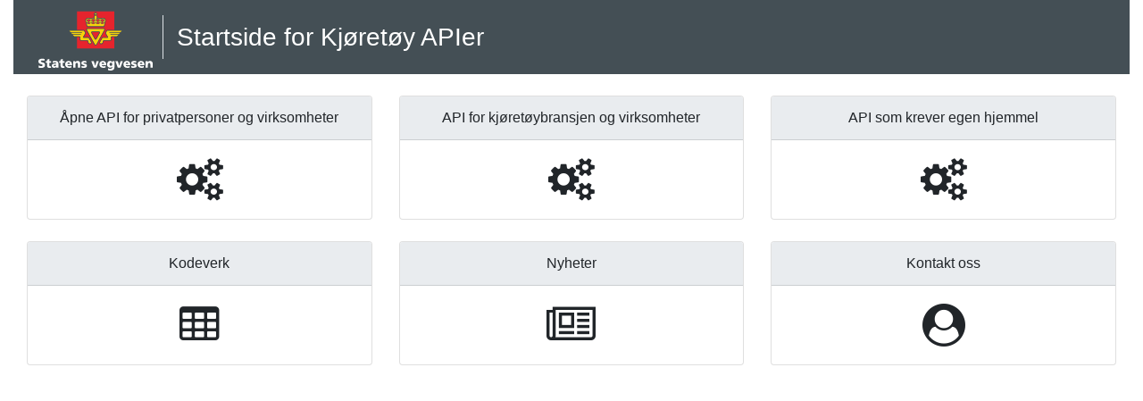

--- FILE ---
content_type: text/html;charset=UTF-8
request_url: https://autosys-kjoretoy-api.atlas.vegvesen.no/
body_size: 975
content:
<!DOCTYPE html>
<html lang="en">
<head>
    <title>Informasjonsportalen for Autosys Kjøretøy</title>
    <meta http-equiv="Content-Type" content="text/html; charset=UTF-8" />
    <link href="/webjars/bootstrap/4.6.2/css/bootstrap.min.css" rel="stylesheet">
    <link rel="stylesheet" href="https://cdnjs.cloudflare.com/ajax/libs/font-awesome/4.7.0/css/font-awesome.min.css">
    <script src="/webjars/jquery/3.7.1/jquery.min.js"></script>
    <script src="/webjars/bootstrap/4.6.2/js/bootstrap.min.js"></script>
    <style>
        a, 
        a:focus {
            text-decoration: none;
            color: inherit;
        }
        a:hover {
            text-decoration: none;
            color: #ff7300;
        } 
        a:active {
            text-decoration: none;
            color: #ff9600;
        }
    </style>
</head>
<body>

    <div class="container-fluid">

        <div class="container-fluid text-white p-1" style="background-color: #444f55;">
            <div class="row align-items-center">
                <div class="col-1 ml-4 mt-2 mr-4">
                    <a href="/">
                        <img style="width: 128px; height: 67px" src="/logo.svg"/>
                    </a>
                </div>
                <div class="col-5 ml-4 border-left">
                    <h3 class="mt-2">Startside for Kjøretøy APIer</h3>
                </div>
                <div class="col-1">    
                </div>
            </div>
        </div>

        <div class="container-fluid">

            <div class="row mt-4">
                <div class="col-md-2 col-lg-4">
                    <div class="card">
                        <div class="card-header" style="background-color: #e9ecef;">
                            <div class="d-flex justify-content-center">Åpne API for privatpersoner og virksomheter</div>
                        </div>
                        <div class="card-body">
                            <a class="text-decoration-none" href="/api-ui/apen">
                                <i class="fa fa-cogs d-flex justify-content-center" style="font-size:48px"></i>
                            </a>
                        </div>
                    </div>
                </div>
                <div class="col-md-2 col-lg-4">
                    <div class="card">
                        <div class="card-header" style="background-color: #e9ecef;">
                            <div class="d-flex justify-content-center">API for kjøretøybransjen og virksomheter</div>
                        </div>
                        <div class="card-body">
                            <a class="text-decoration-none" href="/api-ui/virksomhet">
                                <i class="fa fa-cogs d-flex justify-content-center" style="font-size:48px"></i>
                            </a>
                        </div>
                    </div>
                </div>
                <div class="col-md-2 col-lg-4">
                    <div class="card">
                        <div class="card-header" style="background-color: #e9ecef;">
                            <div class="d-flex justify-content-center">API som krever egen hjemmel</div>
                        </div>
                        <div class="card-body">
                            <a class="text-decoration-none" href="/api-ui/hjemmel">
                                <i class="fa fa-cogs d-flex justify-content-center" style="font-size:48px"></i>
                            </a>
                        </div>
                    </div>
                </div>
            </div>
            <div class="row mt-4">
                <div class="col-md-2 col-lg-4">
                    <div class="card">
                        <div class="card-header" style="background-color: #e9ecef;">
                            <div class="d-flex justify-content-center">Kodeverk</div>
                        </div>
                        <div class="card-body">
                            <a class="text-decoration-none" href="/kodeverk-ui">
                                <i class="fa fa-table d-flex justify-content-center" style="font-size:48px"></i>
                            </a>
                        </div>
                    </div>
                </div>
                <div class="col-md-2 col-lg-4">
                    <div class="card">
                        <div class="card-header" style="background-color: #e9ecef;">
                            <div class="d-flex justify-content-center">Nyheter</div>
                        </div>
                        <div class="card-body">
                            <a class="text-decoration-none" href="/nyheter">
                                <i class="fa fa-newspaper-o d-flex justify-content-center" style="font-size:48px"></i>
                            </a>
                        </div>
                    </div>
                </div>
                <div class="col-md-2 col-lg-4">
                    <div class="card">
                        <div class="card-header" style="background-color: #e9ecef;">
                            <div class="d-flex justify-content-center">Kontakt oss</div>
                        </div>
                        <div class="card-body">
                            <a class="text-decoration-none" href="/kontakt-oss-ui/index.html">
                                <i class="fa fa-user-circle d-flex justify-content-center" style="font-size:48px"></i>                                
                            </a>
                        </div>
                    </div>
                </div>
            </div>

        </div>
    </div>

</body>
</html>

--- FILE ---
content_type: image/svg+xml
request_url: https://autosys-kjoretoy-api.atlas.vegvesen.no/logo.svg
body_size: 6009
content:
<svg id="Layer_1" data-name="Layer 1" xmlns="http://www.w3.org/2000/svg" viewBox="0 0 99.38 52.03">
    <defs>
        <style>.cls-1{fill:none;}.cls-2{clip-path:url(#clip-path);}.cls-3{fill:#f7d20a;}.cls-4{fill:#475058;}.cls-5{fill:#e6242d;}.cls-6{fill:#fff;}</style>
        <clipPath id="clip-path" transform="translate(-0.3 -0.36)">
            <rect class="cls-1" x="0.3" y="0.36" width="99.38" height="52.03"/>
        </clipPath>
    </defs>
    <title>STV_logo</title>
    <g class="cls-2">
        <path class="cls-3"
              d="M57.25,14,58.5,8.84a2.1,2.1,0,0,0-.37-1.08c-1-1.25-2.93-.74-4.21-.37-.82-.69-2-.46-2.94-.23a.22.22,0,0,1-.26-.09.2.2,0,0,1,.06-.21,1.23,1.23,0,0,0-.41-2.17V3.54h.78V2.89h-.78V2.14H49.7v.75h-.78v.65h.78V4.68a1.23,1.23,0,0,0-.39,2.18.2.2,0,0,1,0,.2.19.19,0,0,1-.24.09,3.32,3.32,0,0,0-3,.22c-1.28-.36-3.24-.88-4.21.38a2.09,2.09,0,0,0-.37,1.08L42.81,14ZM54.68,8.17h.09a4,4,0,0,1,2.58.17.61.61,0,0,0-.38.38.57.57,0,0,0,0,.16,1,1,0,0,0,0,.27.7.7,0,0,0-.49.1,1.18,1.18,0,0,0-.33,1.14.81.81,0,0,0,.46.62.85.85,0,0,0,.62-.13,1.15,1.15,0,0,1-.67.65,1.86,1.86,0,0,1-1.28-.05c-.13-.06-.5-.29-.55-.63a.75.75,0,0,0,.71.09.81.81,0,0,0,.36-.49,1.33,1.33,0,0,0-.25-1.18A.53.53,0,0,0,55,9.12a.6.6,0,0,0,.06-.27.55.55,0,0,0,0-.11.58.58,0,0,0-.4-.47Zm-3.23,2.75c.41-.23.43-.83.36-1.24a.77.77,0,0,0-.29-.49A.65.65,0,0,0,51,9.13a.84.84,0,0,0,.07-.3.5.5,0,0,0-.1-.31.6.6,0,0,0-.24-.19A.48.48,0,0,1,51,8.12a3,3,0,0,1,1-.18,2.89,2.89,0,0,1,1,.18.47.47,0,0,1,.23.22.6.6,0,0,0-.24.19.49.49,0,0,0-.1.31.84.84,0,0,0,.06.3.65.65,0,0,0-.49.07.76.76,0,0,0-.29.49c-.07.41-.05,1,.36,1.24a.78.78,0,0,0,.73-.1,1,1,0,0,1-.33.51,1.95,1.95,0,0,1-2,0,1,1,0,0,1-.33-.51.78.78,0,0,0,.73.1M47.8,9.69a.77.77,0,0,0-.29-.49A.64.64,0,0,0,47,9.13a.85.85,0,0,0,.07-.3.5.5,0,0,0-.1-.31.59.59,0,0,0-.24-.19A.47.47,0,0,1,47,8.12a3,3,0,0,1,1-.18,2.86,2.86,0,0,1,1,.18.47.47,0,0,1,.23.22.59.59,0,0,0-.24.19.49.49,0,0,0-.1.31.85.85,0,0,0,.06.3.64.64,0,0,0-.49.07.76.76,0,0,0-.29.49c-.07.41-.05,1,.36,1.24a.78.78,0,0,0,.73-.1,1,1,0,0,1-.33.51,1.84,1.84,0,0,1-1,.26,1.86,1.86,0,0,1-1-.26,1,1,0,0,1-.33-.51.78.78,0,0,0,.73.1c.41-.23.43-.83.36-1.24m-4.25-.46a.7.7,0,0,0-.49-.1,1,1,0,0,0,0-.27.56.56,0,0,0,0-.16.61.61,0,0,0-.38-.38,4,4,0,0,1,2.58-.17h.09v.11a.58.58,0,0,0-.4.47.55.55,0,0,0,0,.11.6.6,0,0,0,.06.27.53.53,0,0,0-.54.11,1.33,1.33,0,0,0-.25,1.18.81.81,0,0,0,.36.49.75.75,0,0,0,.71-.09c0,.34-.42.57-.55.63a1.86,1.86,0,0,1-1.28.05,1.15,1.15,0,0,1-.67-.65.85.85,0,0,0,.62.13.81.81,0,0,0,.46-.62,1.18,1.18,0,0,0-.33-1.14M57.7,16.47a.55.55,0,0,0-.46-.3H42.82a.56.56,0,0,0-.46.3.89.89,0,0,0,.14.76l6.61,12c.21.33.5.9.92.9s.71-.56.93-.9l6.61-12a.89.89,0,0,0,.14-.76m-4.09,3.3-2.82,5.11a.83.83,0,0,1-1.55,0l-2.83-5.1A.9.9,0,0,1,46.3,19l0-.06,0-.05a.78.78,0,0,1,.65-.39H53a.75.75,0,0,1,.67.45v0a.88.88,0,0,1-.13.76M45.9,27.25c.65.94.24,1.74-.86,1.69-1.39-.05-1.19-1.4-1.21-1.73,0,0-.41-.62-.82-1.22H37.85c-2,0-1.36-1.27-1-2.1.19-.45-.11-1.22-1.39-1.22H31.68a.68.68,0,0,1-.5-.24l-1.07-1.21h6.83c.26,0,.29-.49,0-.49H29.68l-1.11-1.26h9.29a.25.25,0,0,0,0-.5H28.12l-1-1.12c-.13-.14-.09-.28.11-.28H39.68c.24,0,.28.07.47.39s.65,1.14.78,1.39a.76.76,0,0,1-.06.89c-.26.45-1.31,2.28-1.5,2.6s-.43,1,.37,1h3.83c.36,0,.49.07.64.35l1.69,3m27-9.38-1,1.12H62.18a.25.25,0,0,0,0,.5h9.29l-1.11,1.26H63.1c-.31,0-.27.49,0,.49h6.83l-1.07,1.21a.68.68,0,0,1-.5.24H64.58c-1.28,0-1.58.77-1.39,1.22.35.83,1,2.1-1,2.1H57c-.41.59-.82,1.22-.82,1.22,0,.32.18,1.67-1.21,1.73-1.1,0-1.51-.75-.86-1.69l1.69-3c.15-.29.28-.35.64-.35h3.83c.81,0,.56-.72.37-1l-1.5-2.6a.76.76,0,0,1-.06-.89c.13-.26.59-1.07.78-1.39s.23-.37.47-.39H72.8c.2,0,.24.13.11.28"
              transform="translate(-0.3 -0.36)"/>
        <path class="cls-4"
              d="M57.62,14.53,59,8.88a2.35,2.35,0,0,0-.45-1.38c-1.17-1.52-3.3-1-4.56-.64a2.75,2.75,0,0,0-2-.39h0l-.4.06a1.7,1.7,0,0,0-.84-2.22V3.94h.77V2.51h-.77V1.75H49.31v.76h-.78V3.94h.78v.39a1.7,1.7,0,0,0-.85,2.22l-.4-.07a2.74,2.74,0,0,0-2,.38c-1.26-.35-3.39-.88-4.56.64a2.36,2.36,0,0,0-.45,1.38l1.37,5.65ZM41.92,7.75c1-1.25,2.93-.74,4.21-.38a3.32,3.32,0,0,1,3-.22.19.19,0,0,0,.24-.09.2.2,0,0,0,0-.2,1.23,1.23,0,0,1,.39-2.18V3.54h-.78V2.89h.78V2.14h.67v.75h.78v.65h-.78V4.68a1.23,1.23,0,0,1,.41,2.17.2.2,0,0,0-.06.21.21.21,0,0,0,.26.09c.92-.23,2.13-.46,2.94.23,1.28-.36,3.24-.88,4.21.38a2.07,2.07,0,0,1,.37,1.08L57.25,14H42.81L41.55,8.83a2.09,2.09,0,0,1,.37-1.08m8.7,1a.54.54,0,0,1-.11.54c-.08.13-.23.28-.18.42a.17.17,0,0,0,.13.11c.11,0,.22-.07.33-.15a.88.88,0,0,1,.2-.13.28.28,0,0,1,.33.11,1,1,0,0,1,0,.76c-.13.25-.33.15-.57,0a.76.76,0,0,0-.32-.13c-.16,0-.21.26-.22.4A1.27,1.27,0,0,0,51,11.85,2.43,2.43,0,0,0,52,12a2.49,2.49,0,0,0,1-.19,1.27,1.27,0,0,0,.78-1.15c0-.14-.05-.4-.22-.4a.76.76,0,0,0-.32.13c-.24.13-.44.22-.57,0a1,1,0,0,1,0-.76.29.29,0,0,1,.33-.11.88.88,0,0,1,.2.13c.11.09.23.17.33.15a.17.17,0,0,0,.14-.11c0-.14-.1-.29-.18-.42a.54.54,0,0,1-.11-.54.4.4,0,0,1,.32-.16h.07a1,1,0,0,0-.9-1,3.84,3.84,0,0,0-1.79,0,1,1,0,0,0-.9,1h.07a.4.4,0,0,1,.32.16M51,8.12a3,3,0,0,1,1-.18,2.89,2.89,0,0,1,1,.18.48.48,0,0,1,.23.22.59.59,0,0,0-.24.19.49.49,0,0,0-.1.31.84.84,0,0,0,.07.3.65.65,0,0,0-.49.07.76.76,0,0,0-.28.49c-.07.41-.05,1,.36,1.24a.78.78,0,0,0,.73-.1,1,1,0,0,1-.33.51,1.85,1.85,0,0,1-1,.26,1.87,1.87,0,0,1-1-.26,1,1,0,0,1-.33-.51.78.78,0,0,0,.73.1c.41-.23.43-.83.36-1.24a.75.75,0,0,0-.29-.49A.65.65,0,0,0,51,9.13a.84.84,0,0,0,.06-.3.49.49,0,0,0-.1-.31.6.6,0,0,0-.24-.19A.47.47,0,0,1,51,8.12m7.2,8.18v-.05a1.06,1.06,0,0,0-.94-.6H42.82a1.08,1.08,0,0,0-.93.58l0,0v0A1.37,1.37,0,0,0,42,17.48l6.78,12.26a1.45,1.45,0,0,0,1.19.89h0a1.44,1.44,0,0,0,1.2-.89L58,17.48a1.37,1.37,0,0,0,.18-1.17m-.63.92L51,29.21c-.21.33-.51.9-.93.9s-.71-.57-.92-.9l-6.61-12a.89.89,0,0,1-.14-.76.56.56,0,0,1,.46-.3H57.24a.55.55,0,0,1,.46.3.89.89,0,0,1-.14.76M53.73,19v0a.75.75,0,0,0-.67-.45H47a.77.77,0,0,0-.65.39l0,.05,0,.06a.89.89,0,0,0,.12.74l2.83,5.1a.83.83,0,0,0,1.55,0l2.82-5.11a.88.88,0,0,0,.13-.76Zm-.55.49-2.77,5c-.09.14-.19.38-.39.38s-.3-.24-.39-.38l-2.78-5a.38.38,0,0,1-.06-.32A.26.26,0,0,1,47,19H53a.23.23,0,0,1,.2.13.37.37,0,0,1-.06.32m20.27-2a.68.68,0,0,0-.65-.38H66.74V.36H33.33V17.07H27.23a.68.68,0,0,0-.65.38.62.62,0,0,0-.05.25.75.75,0,0,0,.21.5l4.06,4.57a1.2,1.2,0,0,0,.89.42h1.64V33.76H66.74V23.2h1.61a1.2,1.2,0,0,0,.89-.42l4.06-4.57a.76.76,0,0,0,.21-.5.62.62,0,0,0-.05-.25M31.68,22.68a.68.68,0,0,1-.5-.24l-1.07-1.21h6.83c.26,0,.29-.49,0-.49H29.68l-1.11-1.26h9.29a.25.25,0,0,0,0-.5H28.12l-1-1.12c-.13-.14-.09-.28.11-.28H39.68c.24,0,.28.07.47.39s.65,1.14.78,1.39a.76.76,0,0,1-.06.89c-.26.44-1.31,2.28-1.5,2.6s-.43,1,.37,1h3.83c.36,0,.49.07.64.35l1.69,3c.65.94.24,1.74-.86,1.69-1.39-.05-1.19-1.4-1.21-1.73,0,0-.41-.62-.82-1.22H37.85c-2,0-1.36-1.27-1-2.1.18-.45-.11-1.22-1.39-1.22ZM66.22,33.24H33.85v-10h1.6c.61,0,.8.17.86.29a.44.44,0,0,1,0,.37,3.49,3.49,0,0,0-.37,1.32,1.21,1.21,0,0,0,.19.68,1.92,1.92,0,0,0,1.73.66h4.88l.58.86v0c0,1.32.58,2,1.71,2.05a1.6,1.6,0,0,0,1.55-.72A1.69,1.69,0,0,0,46.33,27L44.67,24a1.08,1.08,0,0,0-1.1-.64H39.71a1,1,0,0,1,.1-.24l1-1.71.52-.9a1.52,1.52,0,0,0,.25-.77,1.36,1.36,0,0,0-.17-.62c-.14-.28-.62-1.12-.8-1.42h0a1,1,0,0,0-.85-.63h-5.9V.88H66.22V17.07H60.29a1,1,0,0,0-.85.63h0c-.17.3-.66,1.14-.8,1.42a1.36,1.36,0,0,0-.17.62,1.51,1.51,0,0,0,.25.77l.52.9,1,1.71a1,1,0,0,1,.1.24H56.47a1.08,1.08,0,0,0-1.1.64L53.71,27a1.68,1.68,0,0,0-.25,1.79,1.59,1.59,0,0,0,1.55.72c1.14,0,1.71-.73,1.71-2.05v0l.58-.86h4.88a1.92,1.92,0,0,0,1.73-.66,1.22,1.22,0,0,0,.19-.68,3.49,3.49,0,0,0-.37-1.32.44.44,0,0,1,0-.37c.06-.12.25-.29.86-.29h1.63Zm6.69-15.38-1,1.12H62.18a.25.25,0,0,0,0,.5h9.29l-1.11,1.26H63.1c-.31,0-.27.49,0,.49h6.83l-1.07,1.21a.68.68,0,0,1-.5.24H64.58c-1.28,0-1.58.77-1.39,1.22.35.83,1,2.1-1,2.1H57c-.41.59-.82,1.22-.82,1.22,0,.32.18,1.67-1.21,1.73-1.1,0-1.51-.75-.86-1.69l1.69-3c.15-.29.28-.35.64-.35h3.83c.8,0,.56-.72.37-1l-1.5-2.6a.76.76,0,0,1-.06-.89c.13-.26.59-1.07.78-1.39s.23-.37.47-.39H72.8c.2,0,.24.13.11.28M46.61,8.75a.54.54,0,0,1-.11.54c-.08.13-.23.28-.18.42a.17.17,0,0,0,.14.11c.11,0,.22-.07.33-.15a.84.84,0,0,1,.2-.13.28.28,0,0,1,.33.11,1,1,0,0,1,0,.76c-.13.25-.33.15-.57,0a.73.73,0,0,0-.32-.13c-.16,0-.21.26-.22.4A1.27,1.27,0,0,0,47,11.85,2.43,2.43,0,0,0,48,12a2.46,2.46,0,0,0,1-.19,1.27,1.27,0,0,0,.78-1.15c0-.14-.06-.4-.22-.4a.74.74,0,0,0-.32.13c-.24.13-.44.22-.57,0a1,1,0,0,1,0-.76.29.29,0,0,1,.33-.11.84.84,0,0,1,.2.13c.11.09.23.18.33.15a.17.17,0,0,0,.14-.11c0-.14-.1-.29-.19-.42a.54.54,0,0,1-.11-.54.41.41,0,0,1,.32-.16h.07a1,1,0,0,0-.9-1,3.88,3.88,0,0,0-1.79,0,1,1,0,0,0-.9,1h.07a.41.41,0,0,1,.32.16M47,8.12a3,3,0,0,1,1-.18,2.85,2.85,0,0,1,1,.18.47.47,0,0,1,.23.22.6.6,0,0,0-.24.19.5.5,0,0,0-.1.31.84.84,0,0,0,.06.3.65.65,0,0,0-.49.07.76.76,0,0,0-.28.49c-.07.41-.06,1,.36,1.24a.78.78,0,0,0,.73-.1,1,1,0,0,1-.33.51,2,2,0,0,1-2,0,1,1,0,0,1-.33-.51.78.78,0,0,0,.73.1c.41-.23.43-.83.36-1.24a.76.76,0,0,0-.28-.49A.65.65,0,0,0,47,9.13a.84.84,0,0,0,.06-.3.5.5,0,0,0-.1-.31.6.6,0,0,0-.24-.19A.47.47,0,0,1,47,8.12M45.43,11.5a1.22,1.22,0,0,0,.28-1c-.05-.24-.35-.13-.51,0a.49.49,0,0,1-.37.11c-.09,0-.16-.14-.17-.19a1,1,0,0,1,.08-.79.25.25,0,0,1,.21-.07.59.59,0,0,1,.3.16c.13.11.32.23.44.08s0-.31-.12-.44a.63.63,0,0,1-.17-.39.35.35,0,0,1,.35-.35h0v0a2.26,2.26,0,0,1,.11-.61,6.12,6.12,0,0,0-2.34-.28A1.64,1.64,0,0,0,42,8.55a1.8,1.8,0,0,1,.39.09.39.39,0,0,1,.25.37,1,1,0,0,1-.14.33c-.07.12-.21.3-.14.42s.3,0,.44-.06A.93.93,0,0,1,43,9.55a.27.27,0,0,1,.3.08.94.94,0,0,1,0,.87c-.15.14-.28,0-.45,0a1.74,1.74,0,0,0-.35-.13c-.07,0-.19,0-.2.21a1.34,1.34,0,0,0,.79,1.28,2.1,2.1,0,0,0,2.27-.33m-2.62-.65a.85.85,0,0,0,.62.13.81.81,0,0,0,.46-.62,1.18,1.18,0,0,0-.33-1.14.71.71,0,0,0-.49-.1.89.89,0,0,0,0-.27.53.53,0,0,0,0-.16.61.61,0,0,0-.38-.38,4,4,0,0,1,2.58-.17h.09v.11a.58.58,0,0,0-.4.47.64.64,0,0,0,0,.11.6.6,0,0,0,.06.27.53.53,0,0,0-.54.11,1.34,1.34,0,0,0-.25,1.18.8.8,0,0,0,.36.49.75.75,0,0,0,.71-.09c0,.34-.42.57-.55.63a1.86,1.86,0,0,1-1.28.06,1.16,1.16,0,0,1-.67-.65m11.46-2.3h0a.35.35,0,0,1,.35.35.63.63,0,0,1-.17.39c-.1.14-.23.31-.12.44s.31,0,.44-.08a.58.58,0,0,1,.3-.16.25.25,0,0,1,.21.07,1,1,0,0,1,.08.79s-.08.17-.17.19a.49.49,0,0,1-.37-.11c-.16-.1-.46-.21-.51,0a1.21,1.21,0,0,0,.28,1,2.1,2.1,0,0,0,2.27.33,1.35,1.35,0,0,0,.79-1.28c0-.2-.13-.23-.2-.21a1.74,1.74,0,0,0-.35.13c-.17.07-.3.18-.45,0a.94.94,0,0,1,0-.87.28.28,0,0,1,.3-.08.93.93,0,0,1,.24.14c.14.11.32.25.44.06s-.07-.29-.14-.42A1,1,0,0,1,57.39,9a.39.39,0,0,1,.25-.37A1.81,1.81,0,0,1,58,8.55a1.64,1.64,0,0,0-1.53-.92,6.12,6.12,0,0,0-2.34.28,2.21,2.21,0,0,1,.11.61Zm.42-.38h.09a4,4,0,0,1,2.58.17.61.61,0,0,0-.38.38.56.56,0,0,0,0,.16.88.88,0,0,0,0,.27.71.71,0,0,0-.49.1,1.19,1.19,0,0,0-.33,1.14.81.81,0,0,0,.46.62.85.85,0,0,0,.62-.13,1.16,1.16,0,0,1-.67.65,1.86,1.86,0,0,1-1.28-.06c-.13-.06-.5-.29-.55-.63a.75.75,0,0,0,.71.09.8.8,0,0,0,.36-.49,1.33,1.33,0,0,0-.25-1.18A.53.53,0,0,0,55,9.12a.58.58,0,0,0,.06-.27.55.55,0,0,0,0-.11.58.58,0,0,0-.4-.47Z"
              transform="translate(-0.3 -0.36)"/>
        <path class="cls-5"
              d="M53.24,19.16a.36.36,0,0,1-.06.32l-2.77,5c-.09.14-.19.38-.39.38s-.3-.24-.38-.38l-2.78-5a.38.38,0,0,1-.06-.32A.26.26,0,0,1,47,19H53a.23.23,0,0,1,.2.13m5.4,0a1.34,1.34,0,0,0-.17.62,1.52,1.52,0,0,0,.25.77l.52.9,1,1.71a1,1,0,0,1,.1.24H56.47a1.08,1.08,0,0,0-1.1.64L53.71,27a1.69,1.69,0,0,0-.25,1.78,1.6,1.6,0,0,0,1.55.72c1.14,0,1.71-.73,1.71-2.06v0l.58-.86h4.88a1.92,1.92,0,0,0,1.73-.66,1.22,1.22,0,0,0,.19-.68,3.49,3.49,0,0,0-.37-1.32.44.44,0,0,1,0-.37c.06-.12.25-.29.86-.29h1.63v10H33.85v-10h1.6c.61,0,.8.17.86.29a.45.45,0,0,1,0,.37,3.49,3.49,0,0,0-.37,1.32,1.22,1.22,0,0,0,.19.68,1.92,1.92,0,0,0,1.73.66h4.88l.58.86v0c0,1.32.58,2,1.71,2.06a1.6,1.6,0,0,0,1.55-.72A1.68,1.68,0,0,0,46.33,27L44.67,24a1.08,1.08,0,0,0-1.1-.64H39.71a1,1,0,0,1,.1-.24l1-1.71.52-.9a1.52,1.52,0,0,0,.25-.77,1.36,1.36,0,0,0-.17-.62c-.14-.28-.62-1.12-.8-1.42h0a1,1,0,0,0-.85-.63h-5.9V.88H66.22V17.07H60.29a1,1,0,0,0-.85.63h0c-.18.3-.66,1.14-.8,1.42M58.2,16.3v-.05a1.06,1.06,0,0,0-.93-.6H42.82a1.08,1.08,0,0,0-.93.58l0,0v0A1.36,1.36,0,0,0,42,17.48l6.78,12.26a1.45,1.45,0,0,0,1.19.89h0a1.45,1.45,0,0,0,1.2-.89L58,17.48a1.37,1.37,0,0,0,.18-1.17M59,8.88a2.35,2.35,0,0,0-.45-1.38c-1.17-1.52-3.3-1-4.56-.64a2.74,2.74,0,0,0-2-.39h0l-.4.06a1.7,1.7,0,0,0-.84-2.22V3.94h.77V2.51h-.77V1.75H49.31v.76h-.78V3.94h.78v.39a1.71,1.71,0,0,0-.85,2.22l-.4-.07a2.74,2.74,0,0,0-2,.39c-1.26-.35-3.39-.88-4.56.64a2.35,2.35,0,0,0-.45,1.38l1.37,5.65H57.62ZM42.7,8.33a.61.61,0,0,1,.38.38.53.53,0,0,1,0,.16.89.89,0,0,1,0,.27.71.71,0,0,1,.49.1,1.19,1.19,0,0,1,.33,1.14.81.81,0,0,1-.46.62.85.85,0,0,1-.62-.13,1.15,1.15,0,0,0,.67.65,1.86,1.86,0,0,0,1.28-.05c.13-.06.51-.29.55-.63a.75.75,0,0,1-.71.09.8.8,0,0,1-.36-.49,1.34,1.34,0,0,1,.25-1.18A.53.53,0,0,1,45,9.12.59.59,0,0,1,45,8.86a.55.55,0,0,1,0-.11.58.58,0,0,1,.4-.47V8.17h-.09a4,4,0,0,0-2.58.17m14.65,0a4,4,0,0,0-2.58-.17h-.09v.11a.58.58,0,0,1,.4.47.55.55,0,0,1,0,.11.6.6,0,0,1-.06.27.53.53,0,0,1,.54.11,1.34,1.34,0,0,1,.25,1.18.81.81,0,0,1-.36.49.75.75,0,0,1-.71-.09c0,.34.42.57.55.63a1.86,1.86,0,0,0,1.28.05,1.15,1.15,0,0,0,.67-.65.84.84,0,0,1-.62.13.81.81,0,0,1-.46-.62,1.18,1.18,0,0,1,.33-1.14.71.71,0,0,1,.49-.1.89.89,0,0,1,0-.27.53.53,0,0,1,0-.16.61.61,0,0,1,.38-.38m-8.75,2.6c-.41-.23-.43-.83-.36-1.24a.76.76,0,0,1,.29-.49A.64.64,0,0,1,49,9.13a.82.82,0,0,1-.07-.3.49.49,0,0,1,.1-.31.58.58,0,0,1,.24-.19.46.46,0,0,0-.23-.22,2.86,2.86,0,0,0-1-.18,3,3,0,0,0-1,.18.47.47,0,0,0-.23.22.58.58,0,0,1,.24.19.5.5,0,0,1,.1.31.83.83,0,0,1-.07.3.64.64,0,0,1,.49.07.76.76,0,0,1,.29.49c.07.41.05,1-.36,1.24a.78.78,0,0,1-.73-.1,1,1,0,0,0,.33.51,1.86,1.86,0,0,0,1,.26,1.84,1.84,0,0,0,1-.26,1,1,0,0,0,.33-.51.78.78,0,0,1-.73.1m4,0c-.41-.23-.43-.83-.36-1.24a.76.76,0,0,1,.29-.49A.65.65,0,0,1,53,9.13a.86.86,0,0,1-.06-.3.49.49,0,0,1,.1-.31.59.59,0,0,1,.24-.19.47.47,0,0,0-.23-.22,2.88,2.88,0,0,0-1-.18,3,3,0,0,0-1,.18.47.47,0,0,0-.23.22.59.59,0,0,1,.24.19.49.49,0,0,1,.1.31.84.84,0,0,1-.07.3.65.65,0,0,1,.49.07.76.76,0,0,1,.29.49c.07.41.05,1-.36,1.24a.78.78,0,0,1-.73-.1,1,1,0,0,0,.33.51,1.94,1.94,0,0,0,2,0,1,1,0,0,0,.33-.51.78.78,0,0,1-.73.1"
              transform="translate(-0.3 -0.36)"/>
        <path class="cls-6"
              d="M.56,48a4.54,4.54,0,0,0,2.13.51c.65,0,1.27-.13,1.27-.75C4,46.35.3,47.26.3,44.45c0-1.86,1.82-2.37,3.37-2.37a6.54,6.54,0,0,1,2,.28L5.52,44a4,4,0,0,0-1.72-.36c-.52,0-1.38,0-1.38.72,0,1.25,3.65.41,3.65,3.2,0,2-1.68,2.54-3.39,2.54a8.22,8.22,0,0,1-2.3-.33L.56,48"
              transform="translate(-0.3 -0.36)"/>
        <path class="cls-6" d="M6.69,44.17H7.86V42.88l2-.61v1.9h1.4v1.39H9.81v2.12c0,.7.17,1.05.8,1.05a3.66,3.66,0,0,0,.61-.08L11.29,50a9,9,0,0,1-1.25.11c-1.78,0-2.21-.78-2.21-2.15V45.57H6.69V44.17"
              transform="translate(-0.3 -0.36)"/>
        <path class="cls-6"
              d="M15.88,49.93c0-.31,0-.6,0-.9h0a2,2,0,0,1-1.82,1c-1.14,0-2.16-.56-2.16-1.81,0-1.76,1.91-2,3-2a6.21,6.21,0,0,1,.93.08c0-.79-.6-1-1.32-1a3.72,3.72,0,0,0-1.83.43l0-1.35a6,6,0,0,1,2.3-.41c1.47,0,2.74.63,2.74,2.39v2.14a7.18,7.18,0,0,0,.11,1.36H15.88m-1.37-1.19a1.3,1.3,0,0,0,1.23-1.36c-.26,0-.55,0-.84,0-.68,0-1.21.21-1.21.76,0,.4.36.63.82.63"
              transform="translate(-0.3 -0.36)"/>
        <path class="cls-6"
              d="M18.35,44.17h1.17V42.88l2-.61v1.9h1.39v1.39H21.49v2.12c0,.7.16,1.05.79,1.05a3.65,3.65,0,0,0,.61-.08L23,50a8.9,8.9,0,0,1-1.24.11c-1.79,0-2.21-.78-2.21-2.15V45.57H18.35V44.17"
              transform="translate(-0.3 -0.36)"/>
        <path class="cls-6"
              d="M25.52,47.63c.11.8.72,1.11,1.69,1.11A3.74,3.74,0,0,0,29,48.3V49.7a5.82,5.82,0,0,1-2.11.36c-1.9,0-3.35-1.12-3.35-3a2.86,2.86,0,0,1,3.09-3c2.13,0,2.91,1.52,2.91,3.23v.37h-4M27.7,46.5c0-.67-.31-1.21-1.11-1.21s-1.06.54-1.11,1.21Z"
              transform="translate(-0.3 -0.36)"/>
        <path class="cls-6" d="M30.53,44.17h1.82v1.06h0a2.19,2.19,0,0,1,2.1-1.2,2.09,2.09,0,0,1,2.2,2.3v3.59h-2V47.15c0-1.08-.37-1.45-.92-1.45-.82,0-1.24.57-1.24,1.81v2.43h-2V44.17"
              transform="translate(-0.3 -0.36)"/>
        <path class="cls-6"
              d="M37.8,48.34a5,5,0,0,0,1.87.4c.41,0,.81-.07.81-.47,0-1-2.84-.29-2.84-2.37C37.65,44.58,39,44,40.11,44a5.42,5.42,0,0,1,2,.33L42,45.75a3.22,3.22,0,0,0-1.55-.39c-.43,0-.92.08-.92.4,0,.89,3,.19,3,2.38,0,1.54-1.38,1.92-2.69,1.92a6.54,6.54,0,0,1-2.09-.28l.11-1.45"
              transform="translate(-0.3 -0.36)"/>
        <polygon class="cls-6" points="46.02 43.81 48.15 43.81 49.35 47.91 49.37 47.91 50.58 43.81 52.56 43.81 50.42 49.57 48.15 49.57 46.02 43.81"/>
        <path class="cls-6"
              d="M55.33,47.63c.11.8.72,1.11,1.69,1.11a3.73,3.73,0,0,0,1.76-.44V49.7a5.8,5.8,0,0,1-2.11.36c-1.91,0-3.35-1.12-3.35-3a2.86,2.86,0,0,1,3.08-3c2.14,0,2.91,1.52,2.91,3.23v.37h-4m2.19-1.13a1.06,1.06,0,0,0-1.11-1.21c-.72,0-1.06.54-1.11,1.21Z"
              transform="translate(-0.3 -0.36)"/>
        <path class="cls-6"
              d="M66.46,49.26c0,2.37-1.14,3.13-3.47,3.13A6.9,6.9,0,0,1,60.78,52l.11-1.57a3.9,3.9,0,0,0,1.94.47c1.15,0,1.76-.54,1.76-1.67v-.31h0a2.26,2.26,0,0,1-1.94,1A2.59,2.59,0,0,1,60.08,47c0-1.72.81-3,2.6-3a2.24,2.24,0,0,1,2,1.17h0v-1h1.8v5.08m-3.2-.85a1.34,1.34,0,0,0,1.27-1.48,1.26,1.26,0,0,0-1.27-1.36c-.74,0-1.13.65-1.13,1.44s.53,1.4,1.13,1.4"
              transform="translate(-0.3 -0.36)"/>
        <polygon class="cls-6" points="66.93 43.81 69.06 43.81 70.26 47.91 70.28 47.91 71.49 43.81 73.47 43.81 71.33 49.57 69.06 49.57 66.93 43.81"/>
        <path class="cls-6"
              d="M76.23,47.63c.11.8.73,1.11,1.7,1.11a3.71,3.71,0,0,0,1.75-.44V49.7a5.77,5.77,0,0,1-2.11.36c-1.9,0-3.36-1.12-3.36-3a2.87,2.87,0,0,1,3.09-3c2.13,0,2.91,1.52,2.91,3.23v.37h-4m2.2-1.13a1.06,1.06,0,0,0-1.11-1.21c-.72,0-1.06.54-1.11,1.21Z"
              transform="translate(-0.3 -0.36)"/>
        <path class="cls-6"
              d="M81.15,48.34a5,5,0,0,0,1.87.4c.41,0,.8-.07.8-.47,0-1-2.83-.29-2.83-2.37C81,44.58,82.3,44,83.45,44a5.42,5.42,0,0,1,2,.33l-.16,1.38a3.19,3.19,0,0,0-1.54-.39c-.43,0-.92.08-.92.4,0,.89,3,.19,3,2.38,0,1.54-1.38,1.92-2.69,1.92A6.51,6.51,0,0,1,81,49.79l.11-1.45"
              transform="translate(-0.3 -0.36)"/>
        <path class="cls-6"
              d="M88.53,47.63c.11.8.72,1.11,1.69,1.11A3.73,3.73,0,0,0,92,48.3V49.7a5.76,5.76,0,0,1-2.11.36c-1.9,0-3.35-1.12-3.35-3a2.86,2.86,0,0,1,3.08-3c2.14,0,2.91,1.52,2.91,3.23v.37h-4m2.19-1.13c0-.67-.31-1.21-1.1-1.21s-1.07.54-1.11,1.21Z"
              transform="translate(-0.3 -0.36)"/>
        <path class="cls-6" d="M93.55,44.17h1.82v1.06h0a2.18,2.18,0,0,1,2.1-1.2,2.09,2.09,0,0,1,2.19,2.3v3.59h-2V47.15c0-1.08-.37-1.45-.91-1.45-.82,0-1.24.57-1.24,1.81v2.43h-2V44.17"
              transform="translate(-0.3 -0.36)"/>
    </g>
</svg>